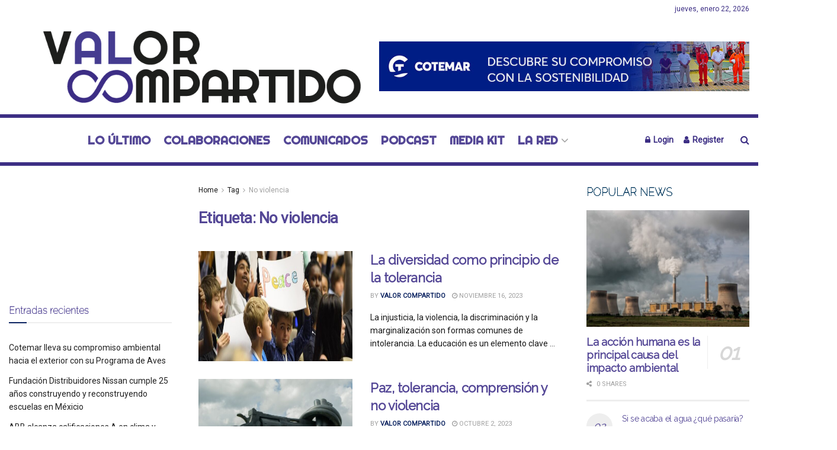

--- FILE ---
content_type: text/html; charset=utf-8
request_url: https://www.google.com/recaptcha/api2/aframe
body_size: 267
content:
<!DOCTYPE HTML><html><head><meta http-equiv="content-type" content="text/html; charset=UTF-8"></head><body><script nonce="ot5XnGlqmmAm-MRtNzIwqw">/** Anti-fraud and anti-abuse applications only. See google.com/recaptcha */ try{var clients={'sodar':'https://pagead2.googlesyndication.com/pagead/sodar?'};window.addEventListener("message",function(a){try{if(a.source===window.parent){var b=JSON.parse(a.data);var c=clients[b['id']];if(c){var d=document.createElement('img');d.src=c+b['params']+'&rc='+(localStorage.getItem("rc::a")?sessionStorage.getItem("rc::b"):"");window.document.body.appendChild(d);sessionStorage.setItem("rc::e",parseInt(sessionStorage.getItem("rc::e")||0)+1);localStorage.setItem("rc::h",'1769108343484');}}}catch(b){}});window.parent.postMessage("_grecaptcha_ready", "*");}catch(b){}</script></body></html>

--- FILE ---
content_type: application/javascript; charset=utf-8
request_url: https://fundingchoicesmessages.google.com/f/AGSKWxUjFFCZe_Gpeoea74QtuidGfu3LpHYS977jSnD3lO4QPYqwQtvAqIfMnt1KhFdebR8PpYSX3xmQ1tDrsmlg0t6XGs1zEMHJYIxdb4eAsFsKh0MwiyCWFuwaq1FVgnnHwL9HO16vWSEZV-kzywh0OofRwRsJ3Ka1o3MDVJMtoxPnsAFTZiPAb9_IHAbg/_/rcom-ads-/videoad_new.=tickerReportAdCallback_/styles/ads./headerAdvertismentTab.
body_size: -1289
content:
window['0d7f0d4f-86b0-42cf-b7b3-f7f341a2d597'] = true;